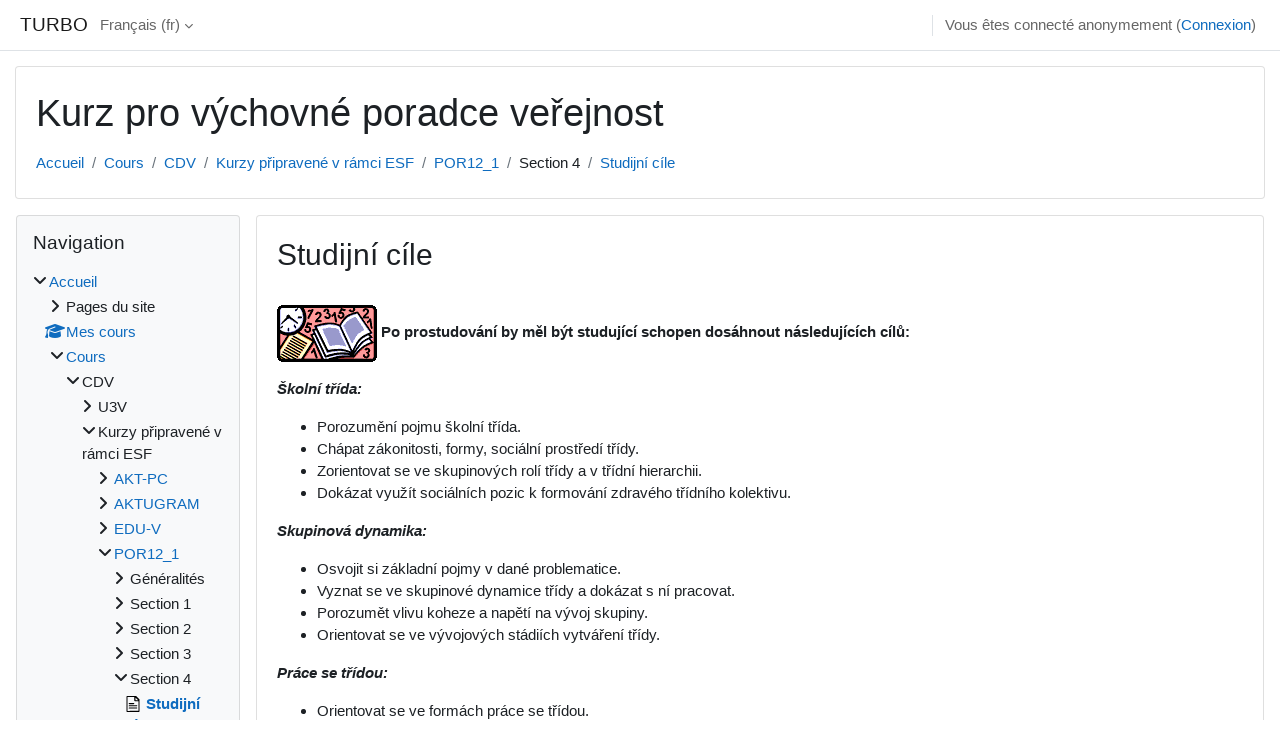

--- FILE ---
content_type: text/html; charset=utf-8
request_url: https://turbo.cdv.tul.cz/mod/page/view.php?id=3762&lang=fr
body_size: 12069
content:
<!DOCTYPE html>

<html  dir="ltr" lang="fr" xml:lang="fr">
<head>
    <title>POR12_1: Studijní cíle | TURBO</title>
    <link rel="shortcut icon" href="https://turbo.cdv.tul.cz/theme/image.php/classic/theme/1729473486/favicon" />
    <meta http-equiv="Content-Type" content="text/html; charset=utf-8" />
<meta name="keywords" content="moodle, POR12_1: Studijní cíle | TURBO" />
<link rel="stylesheet" type="text/css" href="https://turbo.cdv.tul.cz/theme/yui_combo.php?rollup/3.18.1/yui-moodlesimple-min.css" /><script id="firstthemesheet" type="text/css">/** Required in order to fix style inclusion problems in IE with YUI **/</script><link rel="stylesheet" type="text/css" href="https://turbo.cdv.tul.cz/theme/styles.php/classic/1729473486_1/all" />
<script>
//<![CDATA[
var M = {}; M.yui = {};
M.pageloadstarttime = new Date();
M.cfg = {"wwwroot":"https:\/\/turbo.cdv.tul.cz","homeurl":{},"sesskey":"nKniK0Dsba","sessiontimeout":"7200","sessiontimeoutwarning":1200,"themerev":"1729473486","slasharguments":1,"theme":"classic","iconsystemmodule":"core\/icon_system_fontawesome","jsrev":"1729473486","admin":"admin","svgicons":true,"usertimezone":"Europe\/Prague","courseId":76,"courseContextId":7121,"contextid":7184,"contextInstanceId":3762,"langrev":1768619342,"templaterev":"1729473486"};var yui1ConfigFn = function(me) {if(/-skin|reset|fonts|grids|base/.test(me.name)){me.type='css';me.path=me.path.replace(/\.js/,'.css');me.path=me.path.replace(/\/yui2-skin/,'/assets/skins/sam/yui2-skin')}};
var yui2ConfigFn = function(me) {var parts=me.name.replace(/^moodle-/,'').split('-'),component=parts.shift(),module=parts[0],min='-min';if(/-(skin|core)$/.test(me.name)){parts.pop();me.type='css';min=''}
if(module){var filename=parts.join('-');me.path=component+'/'+module+'/'+filename+min+'.'+me.type}else{me.path=component+'/'+component+'.'+me.type}};
YUI_config = {"debug":false,"base":"https:\/\/turbo.cdv.tul.cz\/lib\/yuilib\/3.18.1\/","comboBase":"https:\/\/turbo.cdv.tul.cz\/theme\/yui_combo.php?","combine":true,"filter":null,"insertBefore":"firstthemesheet","groups":{"yui2":{"base":"https:\/\/turbo.cdv.tul.cz\/lib\/yuilib\/2in3\/2.9.0\/build\/","comboBase":"https:\/\/turbo.cdv.tul.cz\/theme\/yui_combo.php?","combine":true,"ext":false,"root":"2in3\/2.9.0\/build\/","patterns":{"yui2-":{"group":"yui2","configFn":yui1ConfigFn}}},"moodle":{"name":"moodle","base":"https:\/\/turbo.cdv.tul.cz\/theme\/yui_combo.php?m\/1729473486\/","combine":true,"comboBase":"https:\/\/turbo.cdv.tul.cz\/theme\/yui_combo.php?","ext":false,"root":"m\/1729473486\/","patterns":{"moodle-":{"group":"moodle","configFn":yui2ConfigFn}},"filter":null,"modules":{"moodle-core-lockscroll":{"requires":["plugin","base-build"]},"moodle-core-actionmenu":{"requires":["base","event","node-event-simulate"]},"moodle-core-dragdrop":{"requires":["base","node","io","dom","dd","event-key","event-focus","moodle-core-notification"]},"moodle-core-formchangechecker":{"requires":["base","event-focus","moodle-core-event"]},"moodle-core-chooserdialogue":{"requires":["base","panel","moodle-core-notification"]},"moodle-core-maintenancemodetimer":{"requires":["base","node"]},"moodle-core-handlebars":{"condition":{"trigger":"handlebars","when":"after"}},"moodle-core-blocks":{"requires":["base","node","io","dom","dd","dd-scroll","moodle-core-dragdrop","moodle-core-notification"]},"moodle-core-event":{"requires":["event-custom"]},"moodle-core-notification":{"requires":["moodle-core-notification-dialogue","moodle-core-notification-alert","moodle-core-notification-confirm","moodle-core-notification-exception","moodle-core-notification-ajaxexception"]},"moodle-core-notification-dialogue":{"requires":["base","node","panel","escape","event-key","dd-plugin","moodle-core-widget-focusafterclose","moodle-core-lockscroll"]},"moodle-core-notification-alert":{"requires":["moodle-core-notification-dialogue"]},"moodle-core-notification-confirm":{"requires":["moodle-core-notification-dialogue"]},"moodle-core-notification-exception":{"requires":["moodle-core-notification-dialogue"]},"moodle-core-notification-ajaxexception":{"requires":["moodle-core-notification-dialogue"]},"moodle-core_availability-form":{"requires":["base","node","event","event-delegate","panel","moodle-core-notification-dialogue","json"]},"moodle-backup-backupselectall":{"requires":["node","event","node-event-simulate","anim"]},"moodle-course-util":{"requires":["node"],"use":["moodle-course-util-base"],"submodules":{"moodle-course-util-base":{},"moodle-course-util-section":{"requires":["node","moodle-course-util-base"]},"moodle-course-util-cm":{"requires":["node","moodle-course-util-base"]}}},"moodle-course-management":{"requires":["base","node","io-base","moodle-core-notification-exception","json-parse","dd-constrain","dd-proxy","dd-drop","dd-delegate","node-event-delegate"]},"moodle-course-categoryexpander":{"requires":["node","event-key"]},"moodle-course-dragdrop":{"requires":["base","node","io","dom","dd","dd-scroll","moodle-core-dragdrop","moodle-core-notification","moodle-course-coursebase","moodle-course-util"]},"moodle-form-shortforms":{"requires":["node","base","selector-css3","moodle-core-event"]},"moodle-form-dateselector":{"requires":["base","node","overlay","calendar"]},"moodle-question-preview":{"requires":["base","dom","event-delegate","event-key","core_question_engine"]},"moodle-question-searchform":{"requires":["base","node"]},"moodle-question-chooser":{"requires":["moodle-core-chooserdialogue"]},"moodle-availability_completion-form":{"requires":["base","node","event","moodle-core_availability-form"]},"moodle-availability_date-form":{"requires":["base","node","event","io","moodle-core_availability-form"]},"moodle-availability_grade-form":{"requires":["base","node","event","moodle-core_availability-form"]},"moodle-availability_group-form":{"requires":["base","node","event","moodle-core_availability-form"]},"moodle-availability_grouping-form":{"requires":["base","node","event","moodle-core_availability-form"]},"moodle-availability_profile-form":{"requires":["base","node","event","moodle-core_availability-form"]},"moodle-mod_assign-history":{"requires":["node","transition"]},"moodle-mod_quiz-util":{"requires":["node","moodle-core-actionmenu"],"use":["moodle-mod_quiz-util-base"],"submodules":{"moodle-mod_quiz-util-base":{},"moodle-mod_quiz-util-slot":{"requires":["node","moodle-mod_quiz-util-base"]},"moodle-mod_quiz-util-page":{"requires":["node","moodle-mod_quiz-util-base"]}}},"moodle-mod_quiz-dragdrop":{"requires":["base","node","io","dom","dd","dd-scroll","moodle-core-dragdrop","moodle-core-notification","moodle-mod_quiz-quizbase","moodle-mod_quiz-util-base","moodle-mod_quiz-util-page","moodle-mod_quiz-util-slot","moodle-course-util"]},"moodle-mod_quiz-autosave":{"requires":["base","node","event","event-valuechange","node-event-delegate","io-form"]},"moodle-mod_quiz-toolboxes":{"requires":["base","node","event","event-key","io","moodle-mod_quiz-quizbase","moodle-mod_quiz-util-slot","moodle-core-notification-ajaxexception"]},"moodle-mod_quiz-modform":{"requires":["base","node","event"]},"moodle-mod_quiz-questionchooser":{"requires":["moodle-core-chooserdialogue","moodle-mod_quiz-util","querystring-parse"]},"moodle-mod_quiz-quizbase":{"requires":["base","node"]},"moodle-message_airnotifier-toolboxes":{"requires":["base","node","io"]},"moodle-filter_glossary-autolinker":{"requires":["base","node","io-base","json-parse","event-delegate","overlay","moodle-core-event","moodle-core-notification-alert","moodle-core-notification-exception","moodle-core-notification-ajaxexception"]},"moodle-editor_atto-editor":{"requires":["node","transition","io","overlay","escape","event","event-simulate","event-custom","node-event-html5","node-event-simulate","yui-throttle","moodle-core-notification-dialogue","moodle-editor_atto-rangy","handlebars","timers","querystring-stringify"]},"moodle-editor_atto-plugin":{"requires":["node","base","escape","event","event-outside","handlebars","event-custom","timers","moodle-editor_atto-menu"]},"moodle-editor_atto-menu":{"requires":["moodle-core-notification-dialogue","node","event","event-custom"]},"moodle-editor_atto-rangy":{"requires":[]},"moodle-report_eventlist-eventfilter":{"requires":["base","event","node","node-event-delegate","datatable","autocomplete","autocomplete-filters"]},"moodle-report_loglive-fetchlogs":{"requires":["base","event","node","io","node-event-delegate"]},"moodle-gradereport_history-userselector":{"requires":["escape","event-delegate","event-key","handlebars","io-base","json-parse","moodle-core-notification-dialogue"]},"moodle-qbank_editquestion-chooser":{"requires":["moodle-core-chooserdialogue"]},"moodle-tool_lp-dragdrop-reorder":{"requires":["moodle-core-dragdrop"]},"moodle-assignfeedback_editpdf-editor":{"requires":["base","event","node","io","graphics","json","event-move","event-resize","transition","querystring-stringify-simple","moodle-core-notification-dialog","moodle-core-notification-alert","moodle-core-notification-warning","moodle-core-notification-exception","moodle-core-notification-ajaxexception"]},"moodle-atto_accessibilitychecker-button":{"requires":["color-base","moodle-editor_atto-plugin"]},"moodle-atto_accessibilityhelper-button":{"requires":["moodle-editor_atto-plugin"]},"moodle-atto_align-button":{"requires":["moodle-editor_atto-plugin"]},"moodle-atto_bold-button":{"requires":["moodle-editor_atto-plugin"]},"moodle-atto_charmap-button":{"requires":["moodle-editor_atto-plugin"]},"moodle-atto_clear-button":{"requires":["moodle-editor_atto-plugin"]},"moodle-atto_collapse-button":{"requires":["moodle-editor_atto-plugin"]},"moodle-atto_emojipicker-button":{"requires":["moodle-editor_atto-plugin"]},"moodle-atto_emoticon-button":{"requires":["moodle-editor_atto-plugin"]},"moodle-atto_equation-button":{"requires":["moodle-editor_atto-plugin","moodle-core-event","io","event-valuechange","tabview","array-extras"]},"moodle-atto_h5p-button":{"requires":["moodle-editor_atto-plugin"]},"moodle-atto_html-codemirror":{"requires":["moodle-atto_html-codemirror-skin"]},"moodle-atto_html-button":{"requires":["promise","moodle-editor_atto-plugin","moodle-atto_html-beautify","moodle-atto_html-codemirror","event-valuechange"]},"moodle-atto_html-beautify":{},"moodle-atto_image-button":{"requires":["moodle-editor_atto-plugin"]},"moodle-atto_indent-button":{"requires":["moodle-editor_atto-plugin"]},"moodle-atto_italic-button":{"requires":["moodle-editor_atto-plugin"]},"moodle-atto_link-button":{"requires":["moodle-editor_atto-plugin"]},"moodle-atto_managefiles-usedfiles":{"requires":["node","escape"]},"moodle-atto_managefiles-button":{"requires":["moodle-editor_atto-plugin"]},"moodle-atto_media-button":{"requires":["moodle-editor_atto-plugin","moodle-form-shortforms"]},"moodle-atto_noautolink-button":{"requires":["moodle-editor_atto-plugin"]},"moodle-atto_orderedlist-button":{"requires":["moodle-editor_atto-plugin"]},"moodle-atto_recordrtc-button":{"requires":["moodle-editor_atto-plugin","moodle-atto_recordrtc-recording"]},"moodle-atto_recordrtc-recording":{"requires":["moodle-atto_recordrtc-button"]},"moodle-atto_rtl-button":{"requires":["moodle-editor_atto-plugin"]},"moodle-atto_strike-button":{"requires":["moodle-editor_atto-plugin"]},"moodle-atto_subscript-button":{"requires":["moodle-editor_atto-plugin"]},"moodle-atto_superscript-button":{"requires":["moodle-editor_atto-plugin"]},"moodle-atto_table-button":{"requires":["moodle-editor_atto-plugin","moodle-editor_atto-menu","event","event-valuechange"]},"moodle-atto_title-button":{"requires":["moodle-editor_atto-plugin"]},"moodle-atto_underline-button":{"requires":["moodle-editor_atto-plugin"]},"moodle-atto_undo-button":{"requires":["moodle-editor_atto-plugin"]},"moodle-atto_unorderedlist-button":{"requires":["moodle-editor_atto-plugin"]}}},"gallery":{"name":"gallery","base":"https:\/\/turbo.cdv.tul.cz\/lib\/yuilib\/gallery\/","combine":true,"comboBase":"https:\/\/turbo.cdv.tul.cz\/theme\/yui_combo.php?","ext":false,"root":"gallery\/1729473486\/","patterns":{"gallery-":{"group":"gallery"}}}},"modules":{"core_filepicker":{"name":"core_filepicker","fullpath":"https:\/\/turbo.cdv.tul.cz\/lib\/javascript.php\/1729473486\/repository\/filepicker.js","requires":["base","node","node-event-simulate","json","async-queue","io-base","io-upload-iframe","io-form","yui2-treeview","panel","cookie","datatable","datatable-sort","resize-plugin","dd-plugin","escape","moodle-core_filepicker","moodle-core-notification-dialogue"]},"core_comment":{"name":"core_comment","fullpath":"https:\/\/turbo.cdv.tul.cz\/lib\/javascript.php\/1729473486\/comment\/comment.js","requires":["base","io-base","node","json","yui2-animation","overlay","escape"]}},"logInclude":[],"logExclude":[],"logLevel":null};
M.yui.loader = {modules: {}};

//]]>
</script>

    <meta name="viewport" content="width=device-width, initial-scale=1.0">
</head>
<body  id="page-mod-page-view" class="format-topics limitedwidth  path-mod path-mod-page chrome dir-ltr lang-fr yui-skin-sam yui3-skin-sam turbo-cdv-tul-cz pagelayout-incourse course-76 context-7184 cmid-3762 cm-type-page category-6 theme ">

<div id="page-wrapper" class="d-print-block">

    <div>
    <a class="sr-only sr-only-focusable" href="#maincontent">Passer au contenu principal</a>
</div><script src="https://turbo.cdv.tul.cz/lib/javascript.php/1729473486/lib/polyfills/polyfill.js"></script>
<script src="https://turbo.cdv.tul.cz/theme/yui_combo.php?rollup/3.18.1/yui-moodlesimple-min.js"></script><script src="https://turbo.cdv.tul.cz/lib/javascript.php/1729473486/lib/javascript-static.js"></script>
<script>
//<![CDATA[
document.body.className += ' jsenabled';
//]]>
</script>



    <nav class="fixed-top navbar navbar-bootswatch navbar-expand moodle-has-zindex">
    
        <a href="https://turbo.cdv.tul.cz/" class="navbar-brand d-flex align-items-center m-1 p-0 aabtn">
                TURBO
        </a>
    
        <ul class="navbar-nav d-none d-md-flex">
            <!-- custom_menu -->
            <li class="dropdown nav-item">
    <a class="dropdown-toggle nav-link" id="drop-down-696bd890cc14e696bd890ca08730" data-toggle="dropdown" aria-haspopup="true" aria-expanded="false" href="#" title="Langue" aria-controls="drop-down-menu-696bd890cc14e696bd890ca08730">
        Français ‎(fr)‎
    </a>
    <div class="dropdown-menu" role="menu" id="drop-down-menu-696bd890cc14e696bd890ca08730" aria-labelledby="drop-down-696bd890cc14e696bd890ca08730">
                <a class="dropdown-item" role="menuitem" href="https://turbo.cdv.tul.cz/mod/page/view.php?id=3762&amp;lang=cs"  lang="cs" >Čeština ‎(cs)‎</a>
                <a class="dropdown-item" role="menuitem" href="https://turbo.cdv.tul.cz/mod/page/view.php?id=3762&amp;lang=de"  lang="de" >Deutsch ‎(de)‎</a>
                <a class="dropdown-item" role="menuitem" href="https://turbo.cdv.tul.cz/mod/page/view.php?id=3762&amp;lang=en"  lang="en" >English ‎(en)‎</a>
                <a class="dropdown-item" role="menuitem" href="https://turbo.cdv.tul.cz/mod/page/view.php?id=3762&amp;lang=en_us"  lang="en-us" >English (United States) ‎(en_us)‎</a>
                <a class="dropdown-item" role="menuitem" href="https://turbo.cdv.tul.cz/mod/page/view.php?id=3762&amp;lang=es"  lang="es" >Español - Internacional ‎(es)‎</a>
                <a class="dropdown-item" role="menuitem" href="https://turbo.cdv.tul.cz/mod/page/view.php?id=3762&amp;lang=fr"  >Français ‎(fr)‎</a>
                <a class="dropdown-item" role="menuitem" href="https://turbo.cdv.tul.cz/mod/page/view.php?id=3762&amp;lang=sk"  lang="sk" >Slovenčina ‎(sk)‎</a>
    </div>
</li>
            <!-- page_heading_menu -->
            
        </ul>
        <div id="usernavigation" class="navbar-nav my-1 ml-auto">
            <div class="divider border-left h-50 align-self-center mx-1"></div>
            
            
            <div class="d-flex align-items-stretch usermenu-container" data-region="usermenu">
                <div class="usermenu"><span class="login nav-link">Vous êtes connecté anonymement (<a href="https://turbo.cdv.tul.cz/login/index.php">Connexion</a>)</span></div>
            </div>
        </div>
    </nav>

    <div id="page" class="container-fluid d-print-block">
        <header id="page-header" class="row">
    <div class="col-12 pt-3 pb-3">
        <div class="card ">
            <div class="card-body ">
                <div class="d-flex align-items-center">
                    <div class="mr-auto">
                    <div class="page-context-header"><div class="page-header-headings"><h1>Kurz pro výchovné poradce veřejnost</h1></div></div>
                    </div>
                    <div class="header-actions-container flex-shrink-0" data-region="header-actions-container">
                    </div>
                </div>
                <div class="d-flex flex-wrap">
                    <div id="page-navbar">
                        <nav aria-label="Barre de navigation">
    <ol class="breadcrumb">
                <li class="breadcrumb-item">
                    <a href="https://turbo.cdv.tul.cz/"  >Accueil</a>
                </li>
        
                <li class="breadcrumb-item">
                    <a href="https://turbo.cdv.tul.cz/course/index.php"  >Cours</a>
                </li>
        
                <li class="breadcrumb-item">
                    <a href="https://turbo.cdv.tul.cz/course/index.php?categoryid=3"  >CDV</a>
                </li>
        
                <li class="breadcrumb-item">
                    <a href="https://turbo.cdv.tul.cz/course/index.php?categoryid=6"  >Kurzy připravené v rámci ESF</a>
                </li>
        
                <li class="breadcrumb-item">
                    <a href="https://turbo.cdv.tul.cz/course/view.php?id=76"  title="Kurz pro výchovné poradce veřejnost">POR12_1</a>
                </li>
        
                <li class="breadcrumb-item"><span>Section 4</span></li>
        
                <li class="breadcrumb-item">
                    <a href="https://turbo.cdv.tul.cz/mod/page/view.php?id=3762" aria-current="page" title="Page">Studijní cíle</a>
                </li>
        </ol>
</nav>
                    </div>
                    <div class="ml-auto d-flex">
                        
                    </div>
                    <div id="course-header">
                        
                    </div>
                </div>
            </div>
        </div>
    </div>
</header>

        <div id="page-content" class="row  blocks-pre   d-print-block">
            <div id="region-main-box" class="region-main">
                <section id="region-main" class="region-main-content" aria-label="Contenu">
                    <span class="notifications" id="user-notifications"></span>
                        <span id="maincontent"></span>
                            <h2>Studijní cíle</h2>
                        <div class="activity-header" data-for="page-activity-header">
                                <span class="sr-only">Conditions d’achèvement</span>
                                <div data-region="activity-information" data-activityname="Studijní cíle" class="activity-information">


</div>
</div>
                    <div role="main"><div class="box py-3 generalbox center clearfix"><div class="no-overflow"><p><img width="100" height="57" title="cíle" alt="cíle" src="https://turbo.cdv.tul.cz/pluginfile.php/7184/mod_page/content/1/Obrazky/cile.gif" border="0" hspace="0" complete="true" complete="true" /> <strong>Po prostudování by měl být studující schopen dosáhnout následujících cílů:</strong><br /></p>
<p><strong><em>Školní třída: </em></strong></p>
<ul> 
  <li>Porozumění pojmu školní třída. </li> 
  <li>Chápat zákonitosti, formy, sociální prostředí třídy. </li> 
  <li>Zorientovat se ve skupinových rolí třídy a v třídní hierarchii. </li> 
  <li>Dokázat využít sociálních pozic k formování zdravého třídního kolektivu. </li> 
</ul>
<p><em><strong>Skupinová dynamika</strong><strong>: </strong></em></p>
<ul> 
  <li>Osvojit si základní pojmy v dané problematice. </li> 
  <li>Vyznat se ve skupinové dynamice třídy a dokázat s ní pracovat. </li> 
  <li>Porozumět vlivu koheze a napětí na vývoj skupiny. </li> 
  <li>Orientovat se ve vývojových stádiích vytváření třídy. </li> 
</ul>
<p><strong><em>Práce se třídou:</em> </strong></p>
<ul> 
  <li>Orientovat se ve formách práce se třídou. </li> 
  <li>Seznámit se s principy, strategiemi a metodikou třídnické hodiny. </li> 
  <li>Dokázat pracovat se stavebními prvky třídnické hodiny. </li> 
  <li>Osvojit si pravidla práce v kruhu a vyvarovat se možným rizikům. </li> 
  <li>Definovat roli učitele při práci se třídou. </li> 
  <li>Porozumět významu problému v systému třídy i školy a hledat řešení problému prostřednictvím grafu systemické prevence. </li> 
</ul>
<p><em><strong>Diagnostika třídy </strong><strong>: </strong></em></p>
<ul> 
  <li>Orientovat se v termínech sociometrie. </li> 
  <li>Znát základní sociometrické nástroje. </li> 
  <li>Osvojit si základní možnosti diagnostiky třídy a třídního klimatu. </li> 
</ul></div></div><div class="modified">Modifié le: lundi 27 janvier 2014, 11:57</div></div>
                    <div class="mt-5 mb-1 activity-navigation container-fluid">
<div class="row">
    <div class="col-md-4">        <div class="float-left">
                <a href="https://turbo.cdv.tul.cz/mod/page/view.php?id=3761&forceview=1" id="prev-activity-link" class="btn btn-link" >&#x25C0;&#xFE0E; Případová studie: Komunikace s rodiči - Co dělat, když nechodí do školy</a>

        </div>
</div>
    <div class="col-md-4">        <div class="mdl-align">
            <div class="urlselect">
    <form method="post" action="https://turbo.cdv.tul.cz/course/jumpto.php" class="form-inline" id="url_select_f696bd890ca08731">
        <input type="hidden" name="sesskey" value="nKniK0Dsba">
            <label for="jump-to-activity" class="sr-only">
                Aller à…
            </label>
        <select  id="jump-to-activity" class="custom-select urlselect" name="jump"
                 >
                    <option value="" selected>Aller à…</option>
                    <option value="/mod/glossary/view.php?id=3715&amp;forceview=1" >Slovník pro speciální pedagogy</option>
                    <option value="/mod/glossary/view.php?id=3716&amp;forceview=1" >Elektronický slovník psychologických a pedagogických pojmů</option>
                    <option value="/mod/page/view.php?id=3720&amp;forceview=1" >Základní informace o studiu</option>
                    <option value="/mod/page/view.php?id=3721&amp;forceview=1" >Studijní plán</option>
                    <option value="/mod/page/view.php?id=3722&amp;forceview=1" >Studijní povinnosti</option>
                    <option value="/mod/book/view.php?id=3726&amp;forceview=1" >Sylaby jednotlivých předmětů</option>
                    <option value="/mod/page/view.php?id=3727&amp;forceview=1" >Seznam distanční a povinné literatury</option>
                    <option value="/mod/page/view.php?id=3729&amp;forceview=1" >Předpokládané vstupní znalosti</option>
                    <option value="/mod/quiz/view.php?id=3730&amp;forceview=1" >Vstupní test z psychologie</option>
                    <option value="/mod/quiz/view.php?id=3732&amp;forceview=1" >Test ze Základů psychologie</option>
                    <option value="/mod/quiz/view.php?id=3734&amp;forceview=1" >Test ze Sociální psychologie</option>
                    <option value="/mod/book/view.php?id=3736&amp;forceview=1" >Informace o praxi</option>
                    <option value="/mod/book/view.php?id=3737&amp;forceview=1" >HadjMoussová, Z.: Případová studie - Kazuistika</option>
                    <option value="/mod/page/view.php?id=3738&amp;forceview=1" >Zajímavé odkazy pro praxi</option>
                    <option value="/mod/forum/view.php?id=3845&amp;forceview=1" >Novinky</option>
                    <option value="/mod/resource/view.php?id=3741&amp;forceview=1" >Vývoj poradenských systémů - poradenské teorie</option>
                    <option value="/mod/quiz/view.php?id=3742&amp;forceview=1" >Test k předmětu Vývoj poradenských systémů - poradenské teorie</option>
                    <option value="/mod/resource/view.php?id=3744&amp;forceview=1" >Vývoj poradenských systémů - poradenské systémy</option>
                    <option value="/mod/quiz/view.php?id=3745&amp;forceview=1" >Test k předmětu Vývoj poradenských systémů - poradenské systémy</option>
                    <option value="/mod/page/view.php?id=3746&amp;forceview=1" >Studijní cíle</option>
                    <option value="/mod/book/view.php?id=3747&amp;forceview=1" >Ukázka studijního textu: Osobnost výchovného poradce</option>
                    <option value="/mod/quiz/view.php?id=3748&amp;forceview=1" >Test ke studijnímu textu Osobnost výchovného poradce</option>
                    <option value="/mod/page/view.php?id=3750&amp;forceview=1" >Shrnutí učiva</option>
                    <option value="/mod/page/view.php?id=3754&amp;forceview=1" >Studijní cíle</option>
                    <option value="/mod/page/view.php?id=3756&amp;forceview=1" >Souhrn učiva</option>
                    <option value="/mod/resource/view.php?id=3757&amp;forceview=1" >Doplňující studijní materiál: Sociální komunikace</option>
                    <option value="/mod/quiz/view.php?id=3758&amp;forceview=1" >Test k předmětu Komunikace s rodiči</option>
                    <option value="/mod/page/view.php?id=3760&amp;forceview=1" >Případová studie: Komunikace rodičů se školou a školy s rodiči</option>
                    <option value="/mod/page/view.php?id=3761&amp;forceview=1" >Případová studie: Komunikace s rodiči - Co dělat, když nechodí do školy</option>
                    <option value="/mod/quiz/view.php?id=3764&amp;forceview=1" >Test k předmětu Školní třída, její vedení a diagnostika</option>
                    <option value="/mod/page/view.php?id=3765&amp;forceview=1" >Souhrn učiva</option>
                    <option value="/mod/quiz/view.php?id=3767&amp;forceview=1" >Test ke studijnímu textu</option>
                    <option value="/mod/page/view.php?id=3770&amp;forceview=1" >Případová studie: Řešení sociálně nežádoucích jevů ve třídě - Verbální šikana je také šikana!</option>
                    <option value="/mod/book/view.php?id=3771&amp;forceview=1" >Odkazy na legislativu dle jednotlivých předmětů</option>
                    <option value="/mod/page/view.php?id=3773&amp;forceview=1" >Obecný úvod do právní problematiky</option>
                    <option value="/mod/quiz/view.php?id=3774&amp;forceview=1" >Test k předmětu Obecný úvod do právní problematiky</option>
                    <option value="/mod/page/view.php?id=3776&amp;forceview=1" >Školské zákony a vyhlášky</option>
                    <option value="/mod/quiz/view.php?id=3777&amp;forceview=1" >Test k předmětu Školské zákony a vyhlášky</option>
                    <option value="/mod/resource/view.php?id=3780&amp;forceview=1" >Poradenské služby a zaměstnávání osob se zdrav.postižením - doc. Stejskal</option>
                    <option value="/mod/quiz/view.php?id=3781&amp;forceview=1" >Test k předmětu Poradenské služby a zaměstnávání osob se zdravotním postižením</option>
                    <option value="/mod/page/view.php?id=3782&amp;forceview=1" >Studijní cíle</option>
                    <option value="/mod/quiz/view.php?id=3784&amp;forceview=1" >Test z předmětu Vedení poradenské komunikace</option>
                    <option value="/mod/page/view.php?id=3785&amp;forceview=1" >Souhrn učiva</option>
                    <option value="/mod/page/view.php?id=3787&amp;forceview=1" >Případová studie: Vedení poradenské komunikace - Konflikty mezi rodiči a dětmi</option>
                    <option value="/mod/page/view.php?id=3788&amp;forceview=1" >Studijní cíle</option>
                    <option value="/mod/quiz/view.php?id=3790&amp;forceview=1" >Test k předmětu Integrace žáků se SVP - pravda/nepravda</option>
                    <option value="/mod/page/view.php?id=3792&amp;forceview=1" >Souhrn učiva</option>
                    <option value="/mod/resource/view.php?id=3798&amp;forceview=1" >Žák se zdravotním postižením</option>
                    <option value="/mod/quiz/view.php?id=3801&amp;forceview=1" >Test k předmětu Žák se zdravotním postižením</option>
                    <option value="/mod/resource/view.php?id=3804&amp;forceview=1" >Žák v kontextu služeb výchovného poradce</option>
                    <option value="/mod/quiz/view.php?id=3803&amp;forceview=1" >Test k předmětu Žák v kontextu služeb výchovného poradce</option>
                    <option value="/mod/resource/view.php?id=3806&amp;forceview=1" >Vyhledáváme rozumově nadané žáky.</option>
                    <option value="/mod/resource/view.php?id=3807&amp;forceview=1" >Vzdělávání nadaných dětí a žáků. Přehled základních dokumentů</option>
                    <option value="/mod/resource/view.php?id=3808&amp;forceview=1" >Krok za krokem s nadaným žákem. Tvoříme IVP mimořádně nadaného žáka.</option>
                    <option value="/mod/page/view.php?id=3815&amp;forceview=1" >Studijní cíle a úvod</option>
                    <option value="/mod/resource/view.php?id=3818&amp;forceview=1" >Základní diagnostické postupy a možnosti intervence</option>
                    <option value="/mod/quiz/view.php?id=3817&amp;forceview=1" >Test ke studijnímu textu Psychologická a speciálně pedagogická diagnostika pro VP</option>
                    <option value="/mod/resource/view.php?id=3820&amp;forceview=1" >Poradenský rozhovor a strategie</option>
                    <option value="/mod/page/view.php?id=3821&amp;forceview=1" >Případová studie: Poradenský rozhovor a intervenčí techniky - Nadaný, ale…</option>
                    <option value="/mod/resource/view.php?id=3823&amp;forceview=1" >Kariérové poradenství</option>
                    <option value="/mod/quiz/view.php?id=3824&amp;forceview=1" >Test k předmětu Kariérové poradenství</option>
                    <option value="/mod/page/view.php?id=3826&amp;forceview=1" >Studijní cíle</option>
                    <option value="/mod/quiz/view.php?id=3828&amp;forceview=1" >Test k předmětu Kariérové poradenství pro žáky se SVP</option>
                    <option value="/mod/page/view.php?id=3829&amp;forceview=1" >Souhrn učiva</option>
                    <option value="/mod/resource/view.php?id=3831&amp;forceview=1" >Analýza práce a potřeb poradců v oblasti kariérového poradenství na školách</option>
                    <option value="/mod/resource/view.php?id=3832&amp;forceview=1" >Absolventi škol se zdravotním postižením a trh práce</option>
                    <option value="/mod/resource/view.php?id=3833&amp;forceview=1" >Klíčové kompetence v základním vzdělávání</option>
                    <option value="/mod/resource/view.php?id=3834&amp;forceview=1" >Klíčové kompetence na gymnáziu</option>
                    <option value="/mod/page/view.php?id=3835&amp;forceview=1" >Studijní cíle</option>
                    <option value="/mod/quiz/view.php?id=3837&amp;forceview=1" >Test ke studijnímu textu Možnosti evaluace a autoevaluace školy a výchovného poradenství</option>
                    <option value="/mod/page/view.php?id=3838&amp;forceview=1" >Souhrn</option>
                    <option value="/mod/resource/view.php?id=3839&amp;forceview=1" >Doplňující studijní materiál: Autoevaluace - výběr z příspěvků</option>
        </select>
            <noscript>
                <input type="submit" class="btn btn-secondary ml-1" value="Valider">
            </noscript>
    </form>
</div>

        </div>
</div>
    <div class="col-md-4">        <div class="float-right">
                <a href="https://turbo.cdv.tul.cz/mod/quiz/view.php?id=3764&forceview=1" id="next-activity-link" class="btn btn-link" >Test k předmětu Školní třída, její vedení a diagnostika &#x25B6;&#xFE0E;</a>

        </div>
</div>
</div>
</div>
                    
                </section>
            </div>
            <div class="columnleft blockcolumn  has-blocks ">
                <section data-region="blocks-column" class="d-print-none" aria-label="Blocs">
                    <aside id="block-region-side-pre" class="block-region" data-blockregion="side-pre" data-droptarget="1"><a href="#sb-1" class="sr-only sr-only-focusable">Passer Navigation</a>

<section id="inst1341"
     class=" block_navigation block  card mb-3"
     role="navigation"
     data-block="navigation"
     data-instance-id="1341"
          aria-labelledby="instance-1341-header"
     >

    <div class="card-body p-3">

            <h5 id="instance-1341-header" class="card-title d-inline">Navigation</h5>


        <div class="card-text content mt-3">
            <ul class="block_tree list" role="tree" data-ajax-loader="block_navigation/nav_loader"><li class="type_unknown depth_1 contains_branch" role="treeitem" aria-expanded="true" aria-owns="random696bd890ca0873_group" data-collapsible="false" aria-labelledby="random696bd890ca0872_label_1_1"><p class="tree_item branch navigation_node"><a tabindex="-1" id="random696bd890ca0872_label_1_1" href="https://turbo.cdv.tul.cz/">Accueil</a></p><ul id="random696bd890ca0873_group" role="group"><li class="type_course depth_2 contains_branch" role="treeitem" aria-expanded="false" aria-owns="random696bd890ca0875_group" aria-labelledby="random696bd890ca0874_label_2_2"><p class="tree_item branch"><span tabindex="-1" id="random696bd890ca0874_label_2_2" title="Testovací server CDV">Pages du site</span></p><ul id="random696bd890ca0875_group" role="group" aria-hidden="true"><li class="type_custom depth_3 item_with_icon" role="treeitem" aria-labelledby="random696bd890ca0876_label_3_4"><p class="tree_item hasicon"><a tabindex="-1" id="random696bd890ca0876_label_3_4" href="https://turbo.cdv.tul.cz/my/courses.php"><i class="icon fa fa-square fa-fw navicon" aria-hidden="true"  ></i><span class="item-content-wrap">Mes cours</span></a></p></li><li class="type_activity depth_3 item_with_icon" role="treeitem" aria-labelledby="random696bd890ca0876_label_3_5"><p class="tree_item hasicon"><a tabindex="-1" id="random696bd890ca0876_label_3_5" title="Forum" href="https://turbo.cdv.tul.cz/mod/forum/view.php?id=1"><img class="icon navicon" alt="Forum" title="Forum" src="https://turbo.cdv.tul.cz/theme/image.php/classic/forum/1729473486/monologo" /><span class="item-content-wrap">Novinky</span></a></p></li><li class="type_activity depth_3 item_with_icon" role="treeitem" aria-labelledby="random696bd890ca0876_label_3_6"><p class="tree_item hasicon"><a tabindex="-1" id="random696bd890ca0876_label_3_6" title="Forum" href="https://turbo.cdv.tul.cz/mod/forum/view.php?id=16"><img class="icon navicon" alt="Forum" title="Forum" src="https://turbo.cdv.tul.cz/theme/image.php/classic/forum/1729473486/monologo" /><span class="item-content-wrap">Připomínky a hlášení problémů</span></a></p></li></ul></li><li class="type_system depth_2 item_with_icon" role="treeitem" aria-labelledby="random696bd890ca0874_label_2_7"><p class="tree_item hasicon"><a tabindex="-1" id="random696bd890ca0874_label_2_7" href="https://turbo.cdv.tul.cz/my/courses.php"><i class="icon fa fa-graduation-cap fa-fw navicon" aria-hidden="true"  ></i><span class="item-content-wrap">Mes cours</span></a></p></li><li class="type_system depth_2 contains_branch" role="treeitem" aria-expanded="true" aria-owns="random696bd890ca08711_group" aria-labelledby="random696bd890ca0874_label_2_8"><p class="tree_item branch canexpand"><a tabindex="-1" id="random696bd890ca0874_label_2_8" href="https://turbo.cdv.tul.cz/course/index.php">Cours</a></p><ul id="random696bd890ca08711_group" role="group"><li class="type_category depth_3 contains_branch" role="treeitem" aria-expanded="true" aria-owns="random696bd890ca08713_group" aria-labelledby="random696bd890ca08712_label_3_9"><p class="tree_item branch canexpand"><span tabindex="-1" id="random696bd890ca08712_label_3_9">CDV</span></p><ul id="random696bd890ca08713_group" role="group"><li class="type_category depth_4 contains_branch" role="treeitem" aria-expanded="false" data-requires-ajax="true" data-loaded="false" data-node-id="expandable_branch_10_11" data-node-key="11" data-node-type="10" aria-labelledby="random696bd890ca08714_label_4_10"><p class="tree_item branch" id="expandable_branch_10_11"><span tabindex="-1" id="random696bd890ca08714_label_4_10">U3V</span></p></li><li class="type_category depth_4 contains_branch" role="treeitem" aria-expanded="true" aria-owns="random696bd890ca08715_group" aria-labelledby="random696bd890ca08714_label_4_11"><p class="tree_item branch canexpand"><span tabindex="-1" id="random696bd890ca08714_label_4_11">Kurzy připravené v rámci ESF</span></p><ul id="random696bd890ca08715_group" role="group"><li class="type_course depth_5 contains_branch" role="treeitem" aria-expanded="false" data-requires-ajax="true" data-loaded="false" data-node-id="expandable_branch_20_138" data-node-key="138" data-node-type="20" aria-labelledby="random696bd890ca08716_label_5_12"><p class="tree_item branch" id="expandable_branch_20_138"><a tabindex="-1" id="random696bd890ca08716_label_5_12" title="Aktugram PC" href="https://turbo.cdv.tul.cz/course/view.php?id=138">AKT-PC</a></p></li><li class="type_course depth_5 contains_branch" role="treeitem" aria-expanded="false" data-requires-ajax="true" data-loaded="false" data-node-id="expandable_branch_20_137" data-node-key="137" data-node-type="20" aria-labelledby="random696bd890ca08716_label_5_13"><p class="tree_item branch" id="expandable_branch_20_137"><a tabindex="-1" id="random696bd890ca08716_label_5_13" title="Aktugram - veřejnost" href="https://turbo.cdv.tul.cz/course/view.php?id=137">AKTUGRAM</a></p></li><li class="type_course depth_5 contains_branch" role="treeitem" aria-expanded="false" data-requires-ajax="true" data-loaded="false" data-node-id="expandable_branch_20_73" data-node-key="73" data-node-type="20" aria-labelledby="random696bd890ca08716_label_5_14"><p class="tree_item branch" id="expandable_branch_20_73"><a tabindex="-1" id="random696bd890ca08716_label_5_14" title="EDUPROB veřejnost" href="https://turbo.cdv.tul.cz/course/view.php?id=73">EDU-V</a></p></li><li class="type_course depth_5 contains_branch" role="treeitem" aria-expanded="true" aria-owns="random696bd890ca08717_group" aria-labelledby="random696bd890ca08716_label_5_15"><p class="tree_item branch canexpand"><a tabindex="-1" id="random696bd890ca08716_label_5_15" title="Kurz pro výchovné poradce veřejnost" href="https://turbo.cdv.tul.cz/course/view.php?id=76">POR12_1</a></p><ul id="random696bd890ca08717_group" role="group"><li class="type_structure depth_6 contains_branch" role="treeitem" aria-expanded="false" data-requires-ajax="true" data-loaded="false" data-node-id="expandable_branch_30_828" data-node-key="828" data-node-type="30" aria-labelledby="random696bd890ca08718_label_6_16"><p class="tree_item branch" id="expandable_branch_30_828"><span tabindex="-1" id="random696bd890ca08718_label_6_16">Généralités</span></p></li><li class="type_structure depth_6 contains_branch" role="treeitem" aria-expanded="false" data-requires-ajax="true" data-loaded="false" data-node-id="expandable_branch_30_829" data-node-key="829" data-node-type="30" aria-labelledby="random696bd890ca08718_label_6_17"><p class="tree_item branch" id="expandable_branch_30_829"><span tabindex="-1" id="random696bd890ca08718_label_6_17">Section 1</span></p></li><li class="type_structure depth_6 contains_branch" role="treeitem" aria-expanded="false" data-requires-ajax="true" data-loaded="false" data-node-id="expandable_branch_30_831" data-node-key="831" data-node-type="30" aria-labelledby="random696bd890ca08718_label_6_18"><p class="tree_item branch" id="expandable_branch_30_831"><span tabindex="-1" id="random696bd890ca08718_label_6_18">Section 2</span></p></li><li class="type_structure depth_6 contains_branch" role="treeitem" aria-expanded="false" data-requires-ajax="true" data-loaded="false" data-node-id="expandable_branch_30_832" data-node-key="832" data-node-type="30" aria-labelledby="random696bd890ca08718_label_6_19"><p class="tree_item branch" id="expandable_branch_30_832"><span tabindex="-1" id="random696bd890ca08718_label_6_19">Section 3</span></p></li><li class="type_structure depth_6 contains_branch" role="treeitem" aria-expanded="true" aria-owns="random696bd890ca08719_group" aria-labelledby="random696bd890ca08718_label_6_20"><p class="tree_item branch"><span tabindex="-1" id="random696bd890ca08718_label_6_20">Section 4</span></p><ul id="random696bd890ca08719_group" role="group"><li class="type_activity depth_7 item_with_icon current_branch" role="treeitem" aria-labelledby="random696bd890ca08720_label_7_21"><p class="tree_item hasicon active_tree_node"><a href="https://turbo.cdv.tul.cz/mod/page/view.php?id=3762" id="random696bd890ca08720_label_7_21" class=""  tabindex="-1"  title="Page" ><img class="icon navicon" alt="Page" title="Page" src="https://turbo.cdv.tul.cz/theme/image.php/classic/page/1729473486/monologo" /><span class="item-content-wrap">Studijní cíle</span></a></p></li><li class="type_activity depth_7 item_with_icon" role="treeitem" aria-labelledby="random696bd890ca08720_label_7_22"><p class="tree_item hasicon"><a tabindex="-1" id="random696bd890ca08720_label_7_22" title="Test" href="https://turbo.cdv.tul.cz/mod/quiz/view.php?id=3764"><img class="icon navicon" alt="Test" title="Test" src="https://turbo.cdv.tul.cz/theme/image.php/classic/quiz/1729473486/monologo" /><span class="item-content-wrap">Test k předmětu Školní třída, její vedení a diagno...</span></a></p></li><li class="type_activity depth_7 item_with_icon" role="treeitem" aria-labelledby="random696bd890ca08720_label_7_23"><p class="tree_item hasicon"><a tabindex="-1" id="random696bd890ca08720_label_7_23" title="Page" href="https://turbo.cdv.tul.cz/mod/page/view.php?id=3765"><img class="icon navicon" alt="Page" title="Page" src="https://turbo.cdv.tul.cz/theme/image.php/classic/page/1729473486/monologo" /><span class="item-content-wrap">Souhrn učiva</span></a></p></li><li class="type_activity depth_7 item_with_icon" role="treeitem" aria-labelledby="random696bd890ca08720_label_7_25"><p class="tree_item hasicon"><a tabindex="-1" id="random696bd890ca08720_label_7_25" title="Test" href="https://turbo.cdv.tul.cz/mod/quiz/view.php?id=3767"><img class="icon navicon" alt="Test" title="Test" src="https://turbo.cdv.tul.cz/theme/image.php/classic/quiz/1729473486/monologo" /><span class="item-content-wrap">Test ke studijnímu textu</span></a></p></li><li class="type_activity depth_7 item_with_icon" role="treeitem" aria-labelledby="random696bd890ca08720_label_7_26"><p class="tree_item hasicon"><a tabindex="-1" id="random696bd890ca08720_label_7_26" title="Page" href="https://turbo.cdv.tul.cz/mod/page/view.php?id=3770"><img class="icon navicon" alt="Page" title="Page" src="https://turbo.cdv.tul.cz/theme/image.php/classic/page/1729473486/monologo" /><span class="item-content-wrap">Případová studie: Řešení sociálně nežádoucích jevů...</span></a></p></li></ul></li><li class="type_structure depth_6 contains_branch" role="treeitem" aria-expanded="false" data-requires-ajax="true" data-loaded="false" data-node-id="expandable_branch_30_834" data-node-key="834" data-node-type="30" aria-labelledby="random696bd890ca08718_label_6_27"><p class="tree_item branch" id="expandable_branch_30_834"><span tabindex="-1" id="random696bd890ca08718_label_6_27">Section 5</span></p></li><li class="type_structure depth_6 contains_branch" role="treeitem" aria-expanded="false" data-requires-ajax="true" data-loaded="false" data-node-id="expandable_branch_30_835" data-node-key="835" data-node-type="30" aria-labelledby="random696bd890ca08718_label_6_28"><p class="tree_item branch" id="expandable_branch_30_835"><span tabindex="-1" id="random696bd890ca08718_label_6_28">Section 6</span></p></li><li class="type_structure depth_6 contains_branch" role="treeitem" aria-expanded="false" data-requires-ajax="true" data-loaded="false" data-node-id="expandable_branch_30_836" data-node-key="836" data-node-type="30" aria-labelledby="random696bd890ca08718_label_6_29"><p class="tree_item branch" id="expandable_branch_30_836"><span tabindex="-1" id="random696bd890ca08718_label_6_29">Section 7</span></p></li><li class="type_structure depth_6 contains_branch" role="treeitem" aria-expanded="false" data-requires-ajax="true" data-loaded="false" data-node-id="expandable_branch_30_837" data-node-key="837" data-node-type="30" aria-labelledby="random696bd890ca08718_label_6_30"><p class="tree_item branch" id="expandable_branch_30_837"><span tabindex="-1" id="random696bd890ca08718_label_6_30">Section 8</span></p></li><li class="type_structure depth_6 contains_branch" role="treeitem" aria-expanded="false" data-requires-ajax="true" data-loaded="false" data-node-id="expandable_branch_30_838" data-node-key="838" data-node-type="30" aria-labelledby="random696bd890ca08718_label_6_31"><p class="tree_item branch" id="expandable_branch_30_838"><span tabindex="-1" id="random696bd890ca08718_label_6_31">Section 9</span></p></li><li class="type_structure depth_6 contains_branch" role="treeitem" aria-expanded="false" data-requires-ajax="true" data-loaded="false" data-node-id="expandable_branch_30_839" data-node-key="839" data-node-type="30" aria-labelledby="random696bd890ca08718_label_6_32"><p class="tree_item branch" id="expandable_branch_30_839"><span tabindex="-1" id="random696bd890ca08718_label_6_32">Section 10</span></p></li><li class="type_structure depth_6 contains_branch" role="treeitem" aria-expanded="false" data-requires-ajax="true" data-loaded="false" data-node-id="expandable_branch_30_840" data-node-key="840" data-node-type="30" aria-labelledby="random696bd890ca08718_label_6_33"><p class="tree_item branch" id="expandable_branch_30_840"><span tabindex="-1" id="random696bd890ca08718_label_6_33">Section 11</span></p></li></ul></li></ul></li><li class="type_category depth_4 contains_branch" role="treeitem" aria-expanded="false" data-requires-ajax="true" data-loaded="false" data-node-id="expandable_branch_10_8" data-node-key="8" data-node-type="10" aria-labelledby="random696bd890ca08714_label_4_34"><p class="tree_item branch" id="expandable_branch_10_8"><span tabindex="-1" id="random696bd890ca08714_label_4_34">Vnitřní jazyková škola</span></p></li><li class="type_category depth_4 contains_branch" role="treeitem" aria-expanded="false" data-requires-ajax="true" data-loaded="false" data-node-id="expandable_branch_10_10" data-node-key="10" data-node-type="10" aria-labelledby="random696bd890ca08714_label_4_35"><p class="tree_item branch" id="expandable_branch_10_10"><span tabindex="-1" id="random696bd890ca08714_label_4_35">Vnitřní jazyková škola - Cvičení</span></p></li><li class="type_category depth_4 contains_branch" role="treeitem" aria-expanded="false" data-requires-ajax="true" data-loaded="false" data-node-id="expandable_branch_10_14" data-node-key="14" data-node-type="10" aria-labelledby="random696bd890ca08714_label_4_36"><p class="tree_item branch" id="expandable_branch_10_14"><span tabindex="-1" id="random696bd890ca08714_label_4_36">Vnitřní jazyková škola - výuka</span></p></li><li class="type_course depth_4 item_with_icon" role="treeitem" aria-labelledby="random696bd890ca08714_label_4_37"><p class="tree_item hasicon"><a tabindex="-1" id="random696bd890ca08714_label_4_37" title="Zajímavosti pro ZŠ" href="https://turbo.cdv.tul.cz/course/view.php?id=143"><i class="icon fa fa-graduation-cap fa-fw navicon" aria-hidden="true"  ></i><span class="item-content-wrap">ZZŠ</span></a></p></li></ul></li><li class="type_category depth_3 contains_branch" role="treeitem" aria-expanded="false" data-requires-ajax="true" data-loaded="false" data-node-id="expandable_branch_10_1" data-node-key="1" data-node-type="10" aria-labelledby="random696bd890ca08712_label_3_38"><p class="tree_item branch" id="expandable_branch_10_1"><span tabindex="-1" id="random696bd890ca08712_label_3_38">Různé</span></p></li><li class="type_category depth_3 contains_branch" role="treeitem" aria-expanded="false" data-requires-ajax="true" data-loaded="false" data-node-id="expandable_branch_10_2" data-node-key="2" data-node-type="10" aria-labelledby="random696bd890ca08712_label_3_39"><p class="tree_item branch" id="expandable_branch_10_2"><span tabindex="-1" id="random696bd890ca08712_label_3_39">Cvičné kurzy</span></p></li><li class="type_category depth_3 contains_branch" role="treeitem" aria-expanded="false" data-requires-ajax="true" data-loaded="false" data-node-id="expandable_branch_10_4" data-node-key="4" data-node-type="10" aria-labelledby="random696bd890ca08712_label_3_40"><p class="tree_item branch" id="expandable_branch_10_4"><span tabindex="-1" id="random696bd890ca08712_label_3_40">KFÚ</span></p></li><li class="type_category depth_3 contains_branch" role="treeitem" aria-expanded="false" data-requires-ajax="true" data-loaded="false" data-node-id="expandable_branch_10_5" data-node-key="5" data-node-type="10" aria-labelledby="random696bd890ca08712_label_3_41"><p class="tree_item branch" id="expandable_branch_10_5"><span tabindex="-1" id="random696bd890ca08712_label_3_41">Textil</span></p></li><li class="type_category depth_3 contains_branch" role="treeitem" aria-expanded="false" data-requires-ajax="true" data-loaded="false" data-node-id="expandable_branch_10_7" data-node-key="7" data-node-type="10" aria-labelledby="random696bd890ca08712_label_3_42"><p class="tree_item branch" id="expandable_branch_10_7"><span tabindex="-1" id="random696bd890ca08712_label_3_42">Konference</span></p></li></ul></li></ul></li></ul>
            <div class="footer"></div>
            
        </div>

    </div>

</section>

  <span id="sb-1"></span></aside>
                </section>
            </div>

            <div class="columnright blockcolumn ">
                <section data-region="blocks-column" class="d-print-none" aria-label="Blocs">
                    <aside id="block-region-side-post" class="block-region" data-blockregion="side-post" data-droptarget="1"></aside>
                </section>
            </div>
        </div>
    </div>
    
    <footer id="page-footer" class="footer-dark bg-dark text-light">
        <div class="container footer-dark-inner">
            <div id="course-footer"></div>
            <div class="pb-3">
                    <div class="footer-support-link"><a href="https://turbo.cdv.tul.cz/user/contactsitesupport.php"><i class="icon fa fa-envelope-o fa-fw " aria-hidden="true"  ></i>Contacter l’assistance du site</a></div>
            </div>
    
            <div class="logininfo">Vous êtes connecté anonymement (<a href="https://turbo.cdv.tul.cz/login/index.php">Connexion</a>)</div>
            <div class="tool_usertours-resettourcontainer"></div>
            <div class="homelink"><a href="https://turbo.cdv.tul.cz/course/view.php?id=76">POR12_1</a></div>
            <nav class="nav navbar-nav d-md-none" aria-label="Menu personnalisé">
                    <ul class="list-unstyled pt-3">
                                        <li><a href="#" title="Langue">Français ‎(fr)‎</a></li>
                                    <li>
                                        <ul class="list-unstyled ml-3">
                                                            <li><a href="https://turbo.cdv.tul.cz/mod/page/view.php?id=3762&amp;lang=cs" title="Langue">Čeština ‎(cs)‎</a></li>
                                                            <li><a href="https://turbo.cdv.tul.cz/mod/page/view.php?id=3762&amp;lang=de" title="Langue">Deutsch ‎(de)‎</a></li>
                                                            <li><a href="https://turbo.cdv.tul.cz/mod/page/view.php?id=3762&amp;lang=en" title="Langue">English ‎(en)‎</a></li>
                                                            <li><a href="https://turbo.cdv.tul.cz/mod/page/view.php?id=3762&amp;lang=en_us" title="Langue">English (United States) ‎(en_us)‎</a></li>
                                                            <li><a href="https://turbo.cdv.tul.cz/mod/page/view.php?id=3762&amp;lang=es" title="Langue">Español - Internacional ‎(es)‎</a></li>
                                                            <li><a href="https://turbo.cdv.tul.cz/mod/page/view.php?id=3762&amp;lang=fr" title="Langue">Français ‎(fr)‎</a></li>
                                                            <li><a href="https://turbo.cdv.tul.cz/mod/page/view.php?id=3762&amp;lang=sk" title="Langue">Slovenčina ‎(sk)‎</a></li>
                                        </ul>
                                    </li>
                    </ul>
            </nav>
            <div class="tool_dataprivacy"><a href="https://turbo.cdv.tul.cz/admin/tool/dataprivacy/summary.php">Résumé de conservation de données</a></div>
            
            <script>
//<![CDATA[
var require = {
    baseUrl : 'https://turbo.cdv.tul.cz/lib/requirejs.php/1729473486/',
    // We only support AMD modules with an explicit define() statement.
    enforceDefine: true,
    skipDataMain: true,
    waitSeconds : 0,

    paths: {
        jquery: 'https://turbo.cdv.tul.cz/lib/javascript.php/1729473486/lib/jquery/jquery-3.7.1.min',
        jqueryui: 'https://turbo.cdv.tul.cz/lib/javascript.php/1729473486/lib/jquery/ui-1.13.2/jquery-ui.min',
        jqueryprivate: 'https://turbo.cdv.tul.cz/lib/javascript.php/1729473486/lib/requirejs/jquery-private'
    },

    // Custom jquery config map.
    map: {
      // '*' means all modules will get 'jqueryprivate'
      // for their 'jquery' dependency.
      '*': { jquery: 'jqueryprivate' },
      // Stub module for 'process'. This is a workaround for a bug in MathJax (see MDL-60458).
      '*': { process: 'core/first' },

      // 'jquery-private' wants the real jQuery module
      // though. If this line was not here, there would
      // be an unresolvable cyclic dependency.
      jqueryprivate: { jquery: 'jquery' }
    }
};

//]]>
</script>
<script src="https://turbo.cdv.tul.cz/lib/javascript.php/1729473486/lib/requirejs/require.min.js"></script>
<script>
//<![CDATA[
M.util.js_pending("core/first");
require(['core/first'], function() {
require(['core/prefetch'])
;
M.util.js_pending('filter_mathjaxloader/loader'); require(['filter_mathjaxloader/loader'], function(amd) {amd.configure({"mathjaxconfig":"\nMathJax.Hub.Config({\n    config: [\"Accessible.js\", \"Safe.js\"],\n    errorSettings: { message: [\"!\"] },\n    skipStartupTypeset: true,\n    messageStyle: \"none\"\n});\n","lang":"fr"}); M.util.js_complete('filter_mathjaxloader/loader');});;
require(["media_videojs/loader"], function(loader) {
    loader.setUp('fr');
});;
function legacy_activity_onclick_handler_1(e) { e.halt(); window.open('https://turbo.cdv.tul.cz/mod/page/view.php?id=3762&inpopup=1', '', 'width=620,height=450,toolbar=no,location=no,menubar=no,copyhistory=no,status=no,directories=no,scrollbars=yes,resizable=yes'); return false; };

    require(['core/yui'], function(Y) {
            Y.on('click', legacy_activity_onclick_handler_1, '#random696bd890ca08720_label_7_21', null);
    });
;
M.util.js_pending('block_navigation/navblock'); require(['block_navigation/navblock'], function(amd) {amd.init("1341"); M.util.js_complete('block_navigation/navblock');});;
M.util.js_pending('block_settings/settingsblock'); require(['block_settings/settingsblock'], function(amd) {amd.init("1342", null); M.util.js_complete('block_settings/settingsblock');});;
M.util.js_pending('core_courseformat/local/content/activity_header'); require(['core_courseformat/local/content/activity_header'], function(amd) {amd.init(); M.util.js_complete('core_courseformat/local/content/activity_header');});;

require(['jquery', 'core/custom_interaction_events'], function($, CustomEvents) {
    CustomEvents.define('#single_select696bd890ca08729', [CustomEvents.events.accessibleChange]);
    $('#single_select696bd890ca08729').on(CustomEvents.events.accessibleChange, function() {
        var ignore = $(this).find(':selected').attr('data-ignore');
        if (typeof ignore === typeof undefined) {
            $('#single_select_f696bd890ca08728').submit();
        }
    });
});
;

        require(['jquery', 'core/custom_interaction_events'], function($, CustomEvents) {
            CustomEvents.define('#jump-to-activity', [CustomEvents.events.accessibleChange]);
            $('#jump-to-activity').on(CustomEvents.events.accessibleChange, function() {
                if ($(this).val()) {
                    $('#url_select_f696bd890ca08731').submit();
                }
            });
        });
    ;

require(['jquery', 'core/custom_interaction_events'], function($, CustomEvents) {
    CustomEvents.define('#single_select696bd890ca08733', [CustomEvents.events.accessibleChange]);
    $('#single_select696bd890ca08733').on(CustomEvents.events.accessibleChange, function() {
        var ignore = $(this).find(':selected').attr('data-ignore');
        if (typeof ignore === typeof undefined) {
            $('#single_select_f696bd890ca08732').submit();
        }
    });
});
;

M.util.js_pending('theme_boost/loader');
require(['theme_boost/loader'], function() {
    M.util.js_complete('theme_boost/loader');
});
;
M.util.js_pending('core/notification'); require(['core/notification'], function(amd) {amd.init(7184, []); M.util.js_complete('core/notification');});;
M.util.js_pending('core/log'); require(['core/log'], function(amd) {amd.setConfig({"level":"warn"}); M.util.js_complete('core/log');});;
M.util.js_pending('core/page_global'); require(['core/page_global'], function(amd) {amd.init(); M.util.js_complete('core/page_global');});;
M.util.js_pending('core/utility'); require(['core/utility'], function(amd) {M.util.js_complete('core/utility');});
    M.util.js_complete("core/first");
});
//]]>
</script>
<script src="https://cdn.jsdelivr.net/npm/mathjax@2.7.9/MathJax.js?delayStartupUntil=configured"></script>
<script>
//<![CDATA[
M.str = {"moodle":{"lastmodified":"Modifi\u00e9 le","name":"Nom","error":"Erreur","info":"Information","yes":"Oui","no":"Non","viewallcourses":"Afficher tous les cours","cancel":"Annuler","confirm":"Confirmer","areyousure":"Voulez-vous vraiment continuer\u00a0?","closebuttontitle":"Fermer","unknownerror":"Erreur inconnue","file":"Fichier","url":"URL","collapseall":"Tout replier","expandall":"Tout d\u00e9plier"},"repository":{"type":"Type","size":"Taille","invalidjson":"Cha\u00eene JSON non valide","nofilesattached":"Aucun fichier joint","filepicker":"S\u00e9lecteur de fichiers","logout":"D\u00e9connexion","nofilesavailable":"Aucun fichier disponible","norepositoriesavailable":"D\u00e9sol\u00e9, aucun de vos d\u00e9p\u00f4ts actuels ne peut retourner de fichiers dans le format requis.","fileexistsdialogheader":"Le fichier existe","fileexistsdialog_editor":"Un fichier de ce nom a d\u00e9j\u00e0 \u00e9t\u00e9 joint au texte que vous modifiez.","fileexistsdialog_filemanager":"Un fichier de ce nom a d\u00e9j\u00e0 \u00e9t\u00e9 joint","renameto":"Renommer \u00e0 \u00ab\u00a0{$a}\u00a0\u00bb","referencesexist":"Il y a {$a} liens qui pointent vers ce fichier","select":"S\u00e9lectionnez"},"admin":{"confirmdeletecomments":"Voulez-vous vraiment supprimer les commentaires s\u00e9lectionn\u00e9s\u00a0?","confirmation":"Confirmation"},"debug":{"debuginfo":"Info de d\u00e9bogage","line":"Ligne","stacktrace":"Trace de la pile"},"langconfig":{"labelsep":"&nbsp;"}};
//]]>
</script>
<script>
//<![CDATA[
(function() {M.util.help_popups.setup(Y);
 M.util.js_pending('random696bd890ca08734'); Y.on('domready', function() { M.util.js_complete("init");  M.util.js_complete('random696bd890ca08734'); });
})();
//]]>
</script>

        </div>
    </footer>
</div>


</body></html>